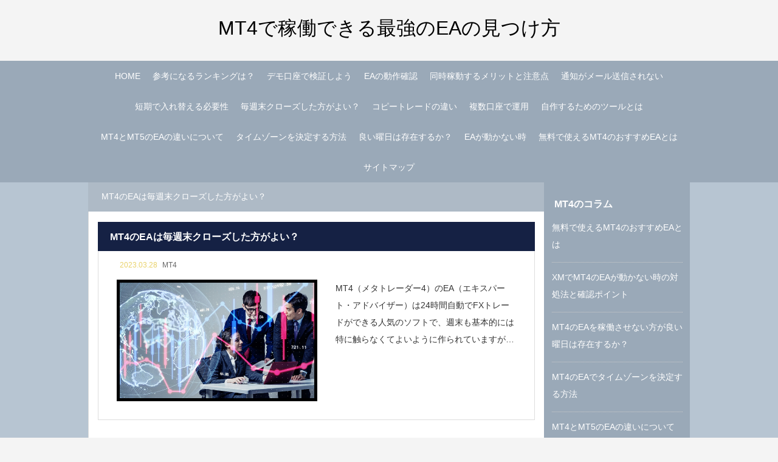

--- FILE ---
content_type: text/html; charset=UTF-8
request_url: https://www.savannahmidwife.net/2023/03/28/
body_size: 8162
content:

<!DOCTYPE html>
<html class="pc" dir="ltr" lang="ja" prefix="og: https://ogp.me/ns#">
<head>
<meta charset="UTF-8">
<meta name="viewport" content="width=device-width">
<title>3月 28, 2023 - MT4で稼働できる最強のEAの見つけ方</title>
<meta name="description" content="2023年 3月 28日の記事一覧">
<link rel="pingback" href="https://www.savannahmidwife.net/xmlrpc.php">

		<!-- All in One SEO 4.9.0 - aioseo.com -->
	<meta name="robots" content="noindex, max-image-preview:large" />
	<link rel="canonical" href="https://www.savannahmidwife.net/2023/03/28/" />
	<meta name="generator" content="All in One SEO (AIOSEO) 4.9.0" />
		<script type="application/ld+json" class="aioseo-schema">
			{"@context":"https:\/\/schema.org","@graph":[{"@type":"BreadcrumbList","@id":"https:\/\/www.savannahmidwife.net\/2023\/03\/28\/#breadcrumblist","itemListElement":[{"@type":"ListItem","@id":"https:\/\/www.savannahmidwife.net#listItem","position":1,"name":"\u30db\u30fc\u30e0","item":"https:\/\/www.savannahmidwife.net","nextItem":{"@type":"ListItem","@id":"https:\/\/www.savannahmidwife.net\/2023\/#listItem","name":2023}},{"@type":"ListItem","@id":"https:\/\/www.savannahmidwife.net\/2023\/#listItem","position":2,"name":2023,"item":"https:\/\/www.savannahmidwife.net\/2023\/","nextItem":{"@type":"ListItem","@id":"https:\/\/www.savannahmidwife.net\/2023\/03\/#listItem","name":"03"},"previousItem":{"@type":"ListItem","@id":"https:\/\/www.savannahmidwife.net#listItem","name":"\u30db\u30fc\u30e0"}},{"@type":"ListItem","@id":"https:\/\/www.savannahmidwife.net\/2023\/03\/#listItem","position":3,"name":"03","item":"https:\/\/www.savannahmidwife.net\/2023\/03\/","nextItem":{"@type":"ListItem","@id":"https:\/\/www.savannahmidwife.net\/2023\/03\/28\/#listItem","name":"28"},"previousItem":{"@type":"ListItem","@id":"https:\/\/www.savannahmidwife.net\/2023\/#listItem","name":2023}},{"@type":"ListItem","@id":"https:\/\/www.savannahmidwife.net\/2023\/03\/28\/#listItem","position":4,"name":"28","previousItem":{"@type":"ListItem","@id":"https:\/\/www.savannahmidwife.net\/2023\/03\/#listItem","name":"03"}}]},{"@type":"CollectionPage","@id":"https:\/\/www.savannahmidwife.net\/2023\/03\/28\/#collectionpage","url":"https:\/\/www.savannahmidwife.net\/2023\/03\/28\/","name":"3\u6708 28, 2023 - MT4\u3067\u7a3c\u50cd\u3067\u304d\u308b\u6700\u5f37\u306eEA\u306e\u898b\u3064\u3051\u65b9","inLanguage":"ja","isPartOf":{"@id":"https:\/\/www.savannahmidwife.net\/#website"},"breadcrumb":{"@id":"https:\/\/www.savannahmidwife.net\/2023\/03\/28\/#breadcrumblist"}},{"@type":"Organization","@id":"https:\/\/www.savannahmidwife.net\/#organization","name":"MT4\u3067\u7a3c\u50cd\u3067\u304d\u308b\u6700\u5f37\u306eEA\u306e\u898b\u3064\u3051\u65b9","url":"https:\/\/www.savannahmidwife.net\/"},{"@type":"WebSite","@id":"https:\/\/www.savannahmidwife.net\/#website","url":"https:\/\/www.savannahmidwife.net\/","name":"MT4\u3067\u7a3c\u50cd\u3067\u304d\u308b\u6700\u5f37\u306eEA\u306e\u898b\u3064\u3051\u65b9","inLanguage":"ja","publisher":{"@id":"https:\/\/www.savannahmidwife.net\/#organization"}}]}
		</script>
		<!-- All in One SEO -->

<link rel="alternate" type="application/rss+xml" title="MT4で稼働できる最強のEAの見つけ方 &raquo; フィード" href="https://www.savannahmidwife.net/feed/" />
<link rel="alternate" type="application/rss+xml" title="MT4で稼働できる最強のEAの見つけ方 &raquo; コメントフィード" href="https://www.savannahmidwife.net/comments/feed/" />
<style id='wp-img-auto-sizes-contain-inline-css' type='text/css'>
img:is([sizes=auto i],[sizes^="auto," i]){contain-intrinsic-size:3000px 1500px}
/*# sourceURL=wp-img-auto-sizes-contain-inline-css */
</style>
<link rel='stylesheet' id='style-css' href='https://www.savannahmidwife.net/wp-content/themes/rebirth_free001/style.css?ver=1.0' type='text/css' media='all' />
<style id='wp-block-library-inline-css' type='text/css'>
:root{--wp-block-synced-color:#7a00df;--wp-block-synced-color--rgb:122,0,223;--wp-bound-block-color:var(--wp-block-synced-color);--wp-editor-canvas-background:#ddd;--wp-admin-theme-color:#007cba;--wp-admin-theme-color--rgb:0,124,186;--wp-admin-theme-color-darker-10:#006ba1;--wp-admin-theme-color-darker-10--rgb:0,107,160.5;--wp-admin-theme-color-darker-20:#005a87;--wp-admin-theme-color-darker-20--rgb:0,90,135;--wp-admin-border-width-focus:2px}@media (min-resolution:192dpi){:root{--wp-admin-border-width-focus:1.5px}}.wp-element-button{cursor:pointer}:root .has-very-light-gray-background-color{background-color:#eee}:root .has-very-dark-gray-background-color{background-color:#313131}:root .has-very-light-gray-color{color:#eee}:root .has-very-dark-gray-color{color:#313131}:root .has-vivid-green-cyan-to-vivid-cyan-blue-gradient-background{background:linear-gradient(135deg,#00d084,#0693e3)}:root .has-purple-crush-gradient-background{background:linear-gradient(135deg,#34e2e4,#4721fb 50%,#ab1dfe)}:root .has-hazy-dawn-gradient-background{background:linear-gradient(135deg,#faaca8,#dad0ec)}:root .has-subdued-olive-gradient-background{background:linear-gradient(135deg,#fafae1,#67a671)}:root .has-atomic-cream-gradient-background{background:linear-gradient(135deg,#fdd79a,#004a59)}:root .has-nightshade-gradient-background{background:linear-gradient(135deg,#330968,#31cdcf)}:root .has-midnight-gradient-background{background:linear-gradient(135deg,#020381,#2874fc)}:root{--wp--preset--font-size--normal:16px;--wp--preset--font-size--huge:42px}.has-regular-font-size{font-size:1em}.has-larger-font-size{font-size:2.625em}.has-normal-font-size{font-size:var(--wp--preset--font-size--normal)}.has-huge-font-size{font-size:var(--wp--preset--font-size--huge)}.has-text-align-center{text-align:center}.has-text-align-left{text-align:left}.has-text-align-right{text-align:right}.has-fit-text{white-space:nowrap!important}#end-resizable-editor-section{display:none}.aligncenter{clear:both}.items-justified-left{justify-content:flex-start}.items-justified-center{justify-content:center}.items-justified-right{justify-content:flex-end}.items-justified-space-between{justify-content:space-between}.screen-reader-text{border:0;clip-path:inset(50%);height:1px;margin:-1px;overflow:hidden;padding:0;position:absolute;width:1px;word-wrap:normal!important}.screen-reader-text:focus{background-color:#ddd;clip-path:none;color:#444;display:block;font-size:1em;height:auto;left:5px;line-height:normal;padding:15px 23px 14px;text-decoration:none;top:5px;width:auto;z-index:100000}html :where(.has-border-color){border-style:solid}html :where([style*=border-top-color]){border-top-style:solid}html :where([style*=border-right-color]){border-right-style:solid}html :where([style*=border-bottom-color]){border-bottom-style:solid}html :where([style*=border-left-color]){border-left-style:solid}html :where([style*=border-width]){border-style:solid}html :where([style*=border-top-width]){border-top-style:solid}html :where([style*=border-right-width]){border-right-style:solid}html :where([style*=border-bottom-width]){border-bottom-style:solid}html :where([style*=border-left-width]){border-left-style:solid}html :where(img[class*=wp-image-]){height:auto;max-width:100%}:where(figure){margin:0 0 1em}html :where(.is-position-sticky){--wp-admin--admin-bar--position-offset:var(--wp-admin--admin-bar--height,0px)}@media screen and (max-width:600px){html :where(.is-position-sticky){--wp-admin--admin-bar--position-offset:0px}}

/*# sourceURL=wp-block-library-inline-css */
</style><style id='global-styles-inline-css' type='text/css'>
:root{--wp--preset--aspect-ratio--square: 1;--wp--preset--aspect-ratio--4-3: 4/3;--wp--preset--aspect-ratio--3-4: 3/4;--wp--preset--aspect-ratio--3-2: 3/2;--wp--preset--aspect-ratio--2-3: 2/3;--wp--preset--aspect-ratio--16-9: 16/9;--wp--preset--aspect-ratio--9-16: 9/16;--wp--preset--color--black: #000000;--wp--preset--color--cyan-bluish-gray: #abb8c3;--wp--preset--color--white: #ffffff;--wp--preset--color--pale-pink: #f78da7;--wp--preset--color--vivid-red: #cf2e2e;--wp--preset--color--luminous-vivid-orange: #ff6900;--wp--preset--color--luminous-vivid-amber: #fcb900;--wp--preset--color--light-green-cyan: #7bdcb5;--wp--preset--color--vivid-green-cyan: #00d084;--wp--preset--color--pale-cyan-blue: #8ed1fc;--wp--preset--color--vivid-cyan-blue: #0693e3;--wp--preset--color--vivid-purple: #9b51e0;--wp--preset--gradient--vivid-cyan-blue-to-vivid-purple: linear-gradient(135deg,rgb(6,147,227) 0%,rgb(155,81,224) 100%);--wp--preset--gradient--light-green-cyan-to-vivid-green-cyan: linear-gradient(135deg,rgb(122,220,180) 0%,rgb(0,208,130) 100%);--wp--preset--gradient--luminous-vivid-amber-to-luminous-vivid-orange: linear-gradient(135deg,rgb(252,185,0) 0%,rgb(255,105,0) 100%);--wp--preset--gradient--luminous-vivid-orange-to-vivid-red: linear-gradient(135deg,rgb(255,105,0) 0%,rgb(207,46,46) 100%);--wp--preset--gradient--very-light-gray-to-cyan-bluish-gray: linear-gradient(135deg,rgb(238,238,238) 0%,rgb(169,184,195) 100%);--wp--preset--gradient--cool-to-warm-spectrum: linear-gradient(135deg,rgb(74,234,220) 0%,rgb(151,120,209) 20%,rgb(207,42,186) 40%,rgb(238,44,130) 60%,rgb(251,105,98) 80%,rgb(254,248,76) 100%);--wp--preset--gradient--blush-light-purple: linear-gradient(135deg,rgb(255,206,236) 0%,rgb(152,150,240) 100%);--wp--preset--gradient--blush-bordeaux: linear-gradient(135deg,rgb(254,205,165) 0%,rgb(254,45,45) 50%,rgb(107,0,62) 100%);--wp--preset--gradient--luminous-dusk: linear-gradient(135deg,rgb(255,203,112) 0%,rgb(199,81,192) 50%,rgb(65,88,208) 100%);--wp--preset--gradient--pale-ocean: linear-gradient(135deg,rgb(255,245,203) 0%,rgb(182,227,212) 50%,rgb(51,167,181) 100%);--wp--preset--gradient--electric-grass: linear-gradient(135deg,rgb(202,248,128) 0%,rgb(113,206,126) 100%);--wp--preset--gradient--midnight: linear-gradient(135deg,rgb(2,3,129) 0%,rgb(40,116,252) 100%);--wp--preset--font-size--small: 13px;--wp--preset--font-size--medium: 20px;--wp--preset--font-size--large: 36px;--wp--preset--font-size--x-large: 42px;--wp--preset--spacing--20: 0.44rem;--wp--preset--spacing--30: 0.67rem;--wp--preset--spacing--40: 1rem;--wp--preset--spacing--50: 1.5rem;--wp--preset--spacing--60: 2.25rem;--wp--preset--spacing--70: 3.38rem;--wp--preset--spacing--80: 5.06rem;--wp--preset--shadow--natural: 6px 6px 9px rgba(0, 0, 0, 0.2);--wp--preset--shadow--deep: 12px 12px 50px rgba(0, 0, 0, 0.4);--wp--preset--shadow--sharp: 6px 6px 0px rgba(0, 0, 0, 0.2);--wp--preset--shadow--outlined: 6px 6px 0px -3px rgb(255, 255, 255), 6px 6px rgb(0, 0, 0);--wp--preset--shadow--crisp: 6px 6px 0px rgb(0, 0, 0);}:where(.is-layout-flex){gap: 0.5em;}:where(.is-layout-grid){gap: 0.5em;}body .is-layout-flex{display: flex;}.is-layout-flex{flex-wrap: wrap;align-items: center;}.is-layout-flex > :is(*, div){margin: 0;}body .is-layout-grid{display: grid;}.is-layout-grid > :is(*, div){margin: 0;}:where(.wp-block-columns.is-layout-flex){gap: 2em;}:where(.wp-block-columns.is-layout-grid){gap: 2em;}:where(.wp-block-post-template.is-layout-flex){gap: 1.25em;}:where(.wp-block-post-template.is-layout-grid){gap: 1.25em;}.has-black-color{color: var(--wp--preset--color--black) !important;}.has-cyan-bluish-gray-color{color: var(--wp--preset--color--cyan-bluish-gray) !important;}.has-white-color{color: var(--wp--preset--color--white) !important;}.has-pale-pink-color{color: var(--wp--preset--color--pale-pink) !important;}.has-vivid-red-color{color: var(--wp--preset--color--vivid-red) !important;}.has-luminous-vivid-orange-color{color: var(--wp--preset--color--luminous-vivid-orange) !important;}.has-luminous-vivid-amber-color{color: var(--wp--preset--color--luminous-vivid-amber) !important;}.has-light-green-cyan-color{color: var(--wp--preset--color--light-green-cyan) !important;}.has-vivid-green-cyan-color{color: var(--wp--preset--color--vivid-green-cyan) !important;}.has-pale-cyan-blue-color{color: var(--wp--preset--color--pale-cyan-blue) !important;}.has-vivid-cyan-blue-color{color: var(--wp--preset--color--vivid-cyan-blue) !important;}.has-vivid-purple-color{color: var(--wp--preset--color--vivid-purple) !important;}.has-black-background-color{background-color: var(--wp--preset--color--black) !important;}.has-cyan-bluish-gray-background-color{background-color: var(--wp--preset--color--cyan-bluish-gray) !important;}.has-white-background-color{background-color: var(--wp--preset--color--white) !important;}.has-pale-pink-background-color{background-color: var(--wp--preset--color--pale-pink) !important;}.has-vivid-red-background-color{background-color: var(--wp--preset--color--vivid-red) !important;}.has-luminous-vivid-orange-background-color{background-color: var(--wp--preset--color--luminous-vivid-orange) !important;}.has-luminous-vivid-amber-background-color{background-color: var(--wp--preset--color--luminous-vivid-amber) !important;}.has-light-green-cyan-background-color{background-color: var(--wp--preset--color--light-green-cyan) !important;}.has-vivid-green-cyan-background-color{background-color: var(--wp--preset--color--vivid-green-cyan) !important;}.has-pale-cyan-blue-background-color{background-color: var(--wp--preset--color--pale-cyan-blue) !important;}.has-vivid-cyan-blue-background-color{background-color: var(--wp--preset--color--vivid-cyan-blue) !important;}.has-vivid-purple-background-color{background-color: var(--wp--preset--color--vivid-purple) !important;}.has-black-border-color{border-color: var(--wp--preset--color--black) !important;}.has-cyan-bluish-gray-border-color{border-color: var(--wp--preset--color--cyan-bluish-gray) !important;}.has-white-border-color{border-color: var(--wp--preset--color--white) !important;}.has-pale-pink-border-color{border-color: var(--wp--preset--color--pale-pink) !important;}.has-vivid-red-border-color{border-color: var(--wp--preset--color--vivid-red) !important;}.has-luminous-vivid-orange-border-color{border-color: var(--wp--preset--color--luminous-vivid-orange) !important;}.has-luminous-vivid-amber-border-color{border-color: var(--wp--preset--color--luminous-vivid-amber) !important;}.has-light-green-cyan-border-color{border-color: var(--wp--preset--color--light-green-cyan) !important;}.has-vivid-green-cyan-border-color{border-color: var(--wp--preset--color--vivid-green-cyan) !important;}.has-pale-cyan-blue-border-color{border-color: var(--wp--preset--color--pale-cyan-blue) !important;}.has-vivid-cyan-blue-border-color{border-color: var(--wp--preset--color--vivid-cyan-blue) !important;}.has-vivid-purple-border-color{border-color: var(--wp--preset--color--vivid-purple) !important;}.has-vivid-cyan-blue-to-vivid-purple-gradient-background{background: var(--wp--preset--gradient--vivid-cyan-blue-to-vivid-purple) !important;}.has-light-green-cyan-to-vivid-green-cyan-gradient-background{background: var(--wp--preset--gradient--light-green-cyan-to-vivid-green-cyan) !important;}.has-luminous-vivid-amber-to-luminous-vivid-orange-gradient-background{background: var(--wp--preset--gradient--luminous-vivid-amber-to-luminous-vivid-orange) !important;}.has-luminous-vivid-orange-to-vivid-red-gradient-background{background: var(--wp--preset--gradient--luminous-vivid-orange-to-vivid-red) !important;}.has-very-light-gray-to-cyan-bluish-gray-gradient-background{background: var(--wp--preset--gradient--very-light-gray-to-cyan-bluish-gray) !important;}.has-cool-to-warm-spectrum-gradient-background{background: var(--wp--preset--gradient--cool-to-warm-spectrum) !important;}.has-blush-light-purple-gradient-background{background: var(--wp--preset--gradient--blush-light-purple) !important;}.has-blush-bordeaux-gradient-background{background: var(--wp--preset--gradient--blush-bordeaux) !important;}.has-luminous-dusk-gradient-background{background: var(--wp--preset--gradient--luminous-dusk) !important;}.has-pale-ocean-gradient-background{background: var(--wp--preset--gradient--pale-ocean) !important;}.has-electric-grass-gradient-background{background: var(--wp--preset--gradient--electric-grass) !important;}.has-midnight-gradient-background{background: var(--wp--preset--gradient--midnight) !important;}.has-small-font-size{font-size: var(--wp--preset--font-size--small) !important;}.has-medium-font-size{font-size: var(--wp--preset--font-size--medium) !important;}.has-large-font-size{font-size: var(--wp--preset--font-size--large) !important;}.has-x-large-font-size{font-size: var(--wp--preset--font-size--x-large) !important;}
/*# sourceURL=global-styles-inline-css */
</style>

<style id='classic-theme-styles-inline-css' type='text/css'>
/*! This file is auto-generated */
.wp-block-button__link{color:#fff;background-color:#32373c;border-radius:9999px;box-shadow:none;text-decoration:none;padding:calc(.667em + 2px) calc(1.333em + 2px);font-size:1.125em}.wp-block-file__button{background:#32373c;color:#fff;text-decoration:none}
/*# sourceURL=/wp-includes/css/classic-themes.min.css */
</style>
<script type="text/javascript" src="https://www.savannahmidwife.net/wp-includes/js/jquery/jquery.min.js?ver=3.7.1" id="jquery-core-js"></script>
<script type="text/javascript" src="https://www.savannahmidwife.net/wp-includes/js/jquery/jquery-migrate.min.js?ver=3.4.1" id="jquery-migrate-js"></script>
<link rel="https://api.w.org/" href="https://www.savannahmidwife.net/wp-json/" /><link rel="stylesheet" href="https://www.savannahmidwife.net/wp-content/themes/rebirth_free001/css/design-plus.css?ver=1.0">
<link rel="stylesheet" media="screen and (max-width:1050px)" href="https://www.savannahmidwife.net/wp-content/themes/rebirth_free001/css/responsive.css?ver=1.0">
<script src="https://www.savannahmidwife.net/wp-content/themes/rebirth_free001/js/jquery.easing.1.4.js?ver=1.0"></script>
<script src="https://www.savannahmidwife.net/wp-content/themes/rebirth_free001/js/jscript.js?ver=1.0"></script>
<script src="https://www.savannahmidwife.net/wp-content/themes/rebirth_free001/js/jquery.cookie.min.js?ver=1.0"></script>
<link rel="stylesheet" href="https://www.savannahmidwife.net/wp-content/themes/rebirth_free001/js/simplebar.css?ver=1.0">
<script src="https://www.savannahmidwife.net/wp-content/themes/rebirth_free001/js/simplebar.min.js?ver=1.0"></script>
<style type="text/css">
#footer, #side_col, #global_menu, #global_menu ul ul a, #return_top,
.post_list_title h3,
#bread_crumb, .article_top, #related_post h3, #comments h3,
.page_navi span.current,.page_navi a:hover
 { background-color:#9aa9b8; }

.category_list_widget li a, 
#side_col .styled_post_list1_widget li a,
.tcdw_archive_list_widget .no_dropdown__list li a,
#footer_widget .widget_headline,
#return_top a, .article_top .title, #bread_crumb ul
  { background-color:rgba(255,255,255,0.2); }
#footer_bottom { border-color: rgba(255,255,255,0.2); }
#global_menu > ul > li:first-of-type a, #global_menu > ul > li > a
{ border-color: rgb(255 255 255 / 30%); }

.page_navi span.current, .page_navi a:hover
  { border-color:#9aa9b8; }

.widget_content a:hover, #global_menu > ul > li.current-menu-item > a,
#global_menu > ul > li > a:hover, #global_menu ul ul a:hover,
.category:hover, #header_post_slider .category:hover, .post_tag a:hover,
#footer a:hover, .blog_list .link:hover .desc, .blog_list .title_link:hover,
#related_post a:hover, #next_prev_post a:hover
  { color:#eadda6; }  
.post_content a { color:; }
.post_content a:hover { color:#444444; }
#container:before { background-color:;}
body, input, textarea { font-family: Arial, "Hiragino Sans", "ヒラギノ角ゴ ProN", "Hiragino Kaku Gothic ProN", "游ゴシック", YuGothic, "メイリオ", Meiryo, sans-serif; }
.rich_font, .p-vertical { font-family: Arial, "Hiragino Sans", "ヒラギノ角ゴ ProN", "Hiragino Kaku Gothic ProN", "游ゴシック", YuGothic, "メイリオ", Meiryo, sans-serif; font-weight:500; }
.widget_headline, .widget_tab_post_list_button a, .search_box_headline { font-family: Arial, "Hiragino Sans", "ヒラギノ角ゴ ProN", "Hiragino Kaku Gothic ProN", "游ゴシック", YuGothic, "メイリオ", Meiryo, sans-serif; }
.author_profile .avatar_area img, .animate_image img, .animate_background .image {
  width:100%; /*height:auto;*/ height:100%;
  -webkit-transition: transform  0.75s ease;
  transition: transform  0.75s ease;
}
.author_profile a.avatar:hover img, .animate_image:hover img, .animate_background:hover .image {
  -webkit-transform: scale(1.2);
  transform: scale(1.2);
}
#related_post h3{
background:none;
}
@media screen and (max-width: 1050px) {
	#header_top{
		position:absolute;
		top:0;
		left:20%;
		z-index:999;
		padding:10px 0;
		width:60%;
		}
	#header_logo{
		margin-left:0;
		}
article.arpost{
padding:10px;
}
}
.styled_h2 {
  font-size:26px !important; text-align:left; color:#ffffff; background:#000000;  border-top:0px solid #dddddd;
  border-bottom:0px solid #dddddd;
  border-left:0px solid #dddddd;
  border-right:0px solid #dddddd;
  padding:15px 15px 15px 15px !important;
  margin:0px 0px 30px !important;
}
.styled_h3 {
  font-size:22px !important; text-align:left; color:#000000;   border-top:0px solid #dddddd;
  border-bottom:0px solid #dddddd;
  border-left:2px solid #000000;
  border-right:0px solid #dddddd;
  padding:6px 0px 6px 16px !important;
  margin:0px 0px 30px !important;
}
.styled_h4 {
  font-size:18px !important; text-align:left; color:#000000;   border-top:0px solid #dddddd;
  border-bottom:1px solid #dddddd;
  border-left:0px solid #dddddd;
  border-right:0px solid #dddddd;
  padding:3px 0px 3px 20px !important;
  margin:0px 0px 30px !important;
}
.styled_h5 {
  font-size:14px !important; text-align:left; color:#000000;   border-top:0px solid #dddddd;
  border-bottom:1px solid #dddddd;
  border-left:0px solid #dddddd;
  border-right:0px solid #dddddd;
  padding:3px 0px 3px 24px !important;
  margin:0px 0px 30px !important;
}
.q_custom_button1 {
  color:#ffffff !important;
  border-color:rgba(83,83,83,1);
}
.q_custom_button1.animation_type1 { background:#535353; }
.q_custom_button1:hover, .q_custom_button1:focus {
  color:#ffffff !important;
  border-color:rgba(125,125,125,1);
}
.q_custom_button1.animation_type1:hover { background:#7d7d7d; }
.q_custom_button1:before { background:#7d7d7d; }
.q_custom_button2 {
  color:#ffffff !important;
  border-color:rgba(83,83,83,1);
}
.q_custom_button2.animation_type1 { background:#535353; }
.q_custom_button2:hover, .q_custom_button2:focus {
  color:#ffffff !important;
  border-color:rgba(125,125,125,1);
}
.q_custom_button2.animation_type1:hover { background:#7d7d7d; }
.q_custom_button2:before { background:#7d7d7d; }
.q_custom_button3 {
  color:#ffffff !important;
  border-color:rgba(83,83,83,1);
}
.q_custom_button3.animation_type1 { background:#535353; }
.q_custom_button3:hover, .q_custom_button3:focus {
  color:#ffffff !important;
  border-color:rgba(125,125,125,1);
}
.q_custom_button3.animation_type1:hover { background:#7d7d7d; }
.q_custom_button3:before { background:#7d7d7d; }
.speech_balloon_left1 .speach_balloon_text { background-color: #ffdfdf; border-color: #ffdfdf; color: #000000 }
.speech_balloon_left1 .speach_balloon_text p { color: #000000; }
.speech_balloon_left1 .speach_balloon_text::before { border-right-color: #ffdfdf }
.speech_balloon_left1 .speach_balloon_text::after { border-right-color: #ffdfdf }
.speech_balloon_left2 .speach_balloon_text { background-color: #ffffff; border-color: #ff5353; color: #000000 }
.speech_balloon_left2 .speach_balloon_text p { color: #000000; }
.speech_balloon_left2 .speach_balloon_text::before { border-right-color: #ff5353 }
.speech_balloon_left2 .speach_balloon_text::after { border-right-color: #ffffff }
.speech_balloon_right1 .speach_balloon_text { background-color: #ccf4ff; border-color: #ccf4ff; color: #000000 }
.speech_balloon_right1 .speach_balloon_text p { color: #000000; }
.speech_balloon_right1 .speach_balloon_text::before { border-left-color: #ccf4ff }
.speech_balloon_right1 .speach_balloon_text::after { border-left-color: #ccf4ff }
.speech_balloon_right2 .speach_balloon_text { background-color: #ffffff; border-color: #0789b5; color: #000000 }
.speech_balloon_right2 .speach_balloon_text p { color: #000000; }
.speech_balloon_right2 .speach_balloon_text::before { border-left-color: #0789b5 }
.speech_balloon_right2 .speach_balloon_text::after { border-left-color: #ffffff }
.qt_google_map .pb_googlemap_custom-overlay-inner { background:#9aa9b8; color:#ffffff; }
.qt_google_map .pb_googlemap_custom-overlay-inner::after { border-color:#9aa9b8 transparent transparent transparent; }
</style>
<style id="current-page-style" type="text/css">
</style>
</head>
<body id="body" class="archive date wp-embed-responsive wp-theme-rebirth_free001 no_page_nav">

<div id="container">
    <div id="header_top">
      <div id="header_logo">
      <p class="logo">
 <a href="https://www.savannahmidwife.net/" title="MT4で稼働できる最強のEAの見つけ方">
    <span class="pc_logo_text" style="font-size:32px;">MT4で稼働できる最強のEAの見つけ方</span>
      <span class="mobile_logo_text" style="font-size:24px;">MT4で稼働できる最強のEAの見つけ方</span>
   </a>
</p>

      </div>


    </div><!-- END #header_top -->
  <header id="header">
    <a id="menu_button" href="#"><span></span><span></span><span></span></a>
  <nav id="global_menu">
  <ul id="menu-menu-1" class="menu"><li id="menu-item-20" class="menu-item menu-item-type-post_type menu-item-object-page menu-item-home menu-item-20 "><a href="https://www.savannahmidwife.net/">HOME</a></li>
<li id="menu-item-22" class="menu-item menu-item-type-post_type menu-item-object-post menu-item-22 "><a href="https://www.savannahmidwife.net/ranking/">参考になるランキングは？</a></li>
<li id="menu-item-23" class="menu-item menu-item-type-post_type menu-item-object-post menu-item-23 "><a href="https://www.savannahmidwife.net/lets-verify/">デモ口座で検証しよう</a></li>
<li id="menu-item-24" class="menu-item menu-item-type-post_type menu-item-object-post menu-item-24 "><a href="https://www.savannahmidwife.net/operation-check/">EAの動作確認</a></li>
<li id="menu-item-25" class="menu-item menu-item-type-post_type menu-item-object-post menu-item-25 "><a href="https://www.savannahmidwife.net/benefits-and-precautions/">同時稼動するメリットと注意点</a></li>
<li id="menu-item-45" class="menu-item menu-item-type-post_type menu-item-object-post menu-item-45 "><a href="https://www.savannahmidwife.net/ea-mail/">通知がメール送信されない</a></li>
<li id="menu-item-53" class="menu-item menu-item-type-post_type menu-item-object-post menu-item-53 "><a href="https://www.savannahmidwife.net/mt4%e3%81%aeea%e3%82%92%e7%9f%ad%e6%9c%9f%e3%81%a7%e5%85%a5%e3%82%8c%e6%9b%bf%e3%81%88%e3%82%8b%e5%bf%85%e8%a6%81%e6%80%a7/">短期で入れ替える必要性</a></li>
<li id="menu-item-60" class="menu-item menu-item-type-post_type menu-item-object-post menu-item-60 "><a href="https://www.savannahmidwife.net/closed-every-weekend/">毎週末クローズした方がよい？</a></li>
<li id="menu-item-66" class="menu-item menu-item-type-post_type menu-item-object-post menu-item-66 "><a href="https://www.savannahmidwife.net/copy-trade/">コピートレードの違い</a></li>
<li id="menu-item-72" class="menu-item menu-item-type-post_type menu-item-object-post menu-item-72 "><a href="https://www.savannahmidwife.net/manage-multiple-accounts/">複数口座で運用</a></li>
<li id="menu-item-77" class="menu-item menu-item-type-post_type menu-item-object-post menu-item-77 "><a href="https://www.savannahmidwife.net/tu-ru/">自作するためのツールとは</a></li>
<li id="menu-item-84" class="menu-item menu-item-type-post_type menu-item-object-post menu-item-84 "><a href="https://www.savannahmidwife.net/strongest/">MT4とMT5のEAの違いについて</a></li>
<li id="menu-item-90" class="menu-item menu-item-type-post_type menu-item-object-post menu-item-90 "><a href="https://www.savannahmidwife.net/timezone/">タイムゾーンを決定する方法</a></li>
<li id="menu-item-97" class="menu-item menu-item-type-post_type menu-item-object-post menu-item-97 "><a href="https://www.savannahmidwife.net/good-day/">良い曜日は存在するか？</a></li>
<li id="menu-item-106" class="menu-item menu-item-type-post_type menu-item-object-post menu-item-106 "><a href="https://www.savannahmidwife.net/ea-does-not-work/">EAが動かない時</a></li>
<li id="menu-item-123" class="menu-item menu-item-type-post_type menu-item-object-post menu-item-123 "><a href="https://www.savannahmidwife.net/recommended-ea/">無料で使えるMT4のおすすめEAとは</a></li>
<li id="menu-item-21" class="menu-item menu-item-type-post_type menu-item-object-page menu-item-21 "><a href="https://www.savannahmidwife.net/sitemap/">サイトマップ</a></li>
</ul>  </nav>
    

  </header><!-- END #header -->

  <div id="main_contents">

  <div id="main_col" class="archive_page">
    <div class="article_top">
      <h1 class="title rich_font">MT4のEAは毎週末クローズした方がよい？</h1>
    </div>
    <div class="main_col_inner">

    
      <div class="blog_list no_date">
                       
        <article class="item">
          <h3 class="title rich_font"><a href="https://www.savannahmidwife.net/closed-every-weekend/" class="title_link"><span>MT4のEAは毎週末クローズした方がよい？</span></a></h3>
          <div class="item_inner">
            <p class="meta">
              <span class="date"><time class="entry-date updated">2023.03.28</time></span>
                            <a class="category cat_id1" href="https://www.savannahmidwife.net/category/mt4/">MT4</a>
                          </p>
            <a class="link animate_background clearfix" href="https://www.savannahmidwife.net/closed-every-weekend/">
              <div class="image_outer">
              <div class="image_wrap">
                <div class="image" style="background:url(https://www.savannahmidwife.net/wp-content/uploads/2023/03/closed-every-weekend.jpg) no-repeat center center; background-size:cover;"></div>
              </div>
              </div>
              <div class="content">
                <div class="content_inner">
                  <p class="desc"><span>MT4（メタトレーダー4）のEA（エキスパート・アドバイザー）は24時間自動でFXトレードができる人気のソフトで、週末も基本的には特に触らなくてよいように作られていますが、人によっては毎週末クローズした方がよいという意見があります。週末クローズしたからといって得する時もあれば損する時もあるので、どち</span></p>
                </div>
              </div>
            </a>
          </div>
        </article>
            </div><!-- END .blog_list -->
          </div><!-- END .main_col_inner -->
  </div><!-- END #main_col -->

  <div id="side_col">
  <div class="side_col_inner">
  
		<div class="widget_content clearfix widget_recent_entries" id="recent-posts-2">

		<h2 class="widget_headline"><span>MT4のコラム</span></h2>
		<ul>
											<li>
					<a href="https://www.savannahmidwife.net/recommended-ea/">無料で使えるMT4のおすすめEAとは</a>
									</li>
											<li>
					<a href="https://www.savannahmidwife.net/ea-does-not-work/">XMでMT4のEAが動かない時の対処法と確認ポイント</a>
									</li>
											<li>
					<a href="https://www.savannahmidwife.net/good-day/">MT4のEAを稼働させない方が良い曜日は存在するか？</a>
									</li>
											<li>
					<a href="https://www.savannahmidwife.net/timezone/">MT4のEAでタイムゾーンを決定する方法</a>
									</li>
											<li>
					<a href="https://www.savannahmidwife.net/strongest/">MT4とMT5のEAの違いについて</a>
									</li>
											<li>
					<a href="https://www.savannahmidwife.net/tu-ru/">MT4のEAを自作するためのツールとは</a>
									</li>
											<li>
					<a href="https://www.savannahmidwife.net/manage-multiple-accounts/">MT4のEAを複数口座で運用するメリットとデメリット</a>
									</li>
											<li>
					<a href="https://www.savannahmidwife.net/copy-trade/">MT4のEAとコピートレードの違い</a>
									</li>
											<li>
					<a href="https://www.savannahmidwife.net/closed-every-weekend/">MT4のEAは毎週末クローズした方がよい？</a>
									</li>
											<li>
					<a href="https://www.savannahmidwife.net/mt4%e3%81%aeea%e3%82%92%e7%9f%ad%e6%9c%9f%e3%81%a7%e5%85%a5%e3%82%8c%e6%9b%bf%e3%81%88%e3%82%8b%e5%bf%85%e8%a6%81%e6%80%a7/">MT4のEAを短期で入れ替える必要性</a>
									</li>
											<li>
					<a href="https://www.savannahmidwife.net/ea-mail/">MT4のEAの通知がメール送信されない場合の対処法</a>
									</li>
											<li>
					<a href="https://www.savannahmidwife.net/benefits-and-precautions/">MT4のEAを同時稼動するメリットと注意点</a>
									</li>
											<li>
					<a href="https://www.savannahmidwife.net/operation-check/">MT4のEAの動作確認をする場合</a>
									</li>
											<li>
					<a href="https://www.savannahmidwife.net/lets-verify/">MT4のEAをデモ口座で検証しよう</a>
									</li>
											<li>
					<a href="https://www.savannahmidwife.net/ranking/">MT4のEA選びに参考になるランキングは？</a>
									</li>
					</ul>

		</div>
  </div>
</div>

</div><!-- END #main_contents -->

  <footer id="footer">
    <div id="footer_inner">
    
      <div id="footer_info">
        <div class="footer_info_inner">
          <div id="footer_logo_area">
            
<h2 class="logo">
 <a href="https://www.savannahmidwife.net/" title="MT4で稼働できる最強のEAの見つけ方">
    <span class="pc_logo_text" style="font-size:32px;">MT4で稼働できる最強のEAの見つけ方</span>
   </a>
</h2>

          </div>
                    <ul id="footer_sns" class="footer_sns type1 clearfix">
            <li class="facebook"><a href="#" rel="nofollow" target="_blank" title="Facebook"><span>Facebook</span></a></li>            <li class="twitter"><a href="#" rel="nofollow" target="_blank" title="Twitter"><span>Twitter</span></a></li>            <li class="insta"><a href="#" rel="nofollow" target="_blank" title="Instagram"><span>Instagram</span></a></li>            <li class="tiktok"><a href="#" rel="nofollow" target="_blank" title="TicTok"><span>TickTok</span></a></li>            <!-- <li class="contact"><a href="" rel="nofollow" target="_blank" title="Contact"><span>Contact</span></a></li> -->
            <!-- <li class="rss"><a href="" rel="nofollow" target="_blank" title="RSS"><span>RSS</span></a></li> -->
          </ul>
                  </div>
      </div>
    </div><!-- END #footer_inner -->

    <div id="footer_bottom">
      <div id="footer_bottom_inner">

              <p id="copyright">&copy; MT4で稼働できる最強のEAの見つけ方</p>

      </div><!-- END #footer_bottom_inner -->
    </div><!-- END #footer_bottom -->

  </footer>

  <div id="return_top">
    <a href="#body"><span>TOP</span></a>
  </div>

</div><!-- #container -->

<div id="drawer_menu">
  <nav>
    <ul id="mobile_menu" class="menu"><li class="menu-item menu-item-type-post_type menu-item-object-page menu-item-home menu-item-20 "><a href="https://www.savannahmidwife.net/">HOME</a></li>
<li class="menu-item menu-item-type-post_type menu-item-object-post menu-item-22 "><a href="https://www.savannahmidwife.net/ranking/">参考になるランキングは？</a></li>
<li class="menu-item menu-item-type-post_type menu-item-object-post menu-item-23 "><a href="https://www.savannahmidwife.net/lets-verify/">デモ口座で検証しよう</a></li>
<li class="menu-item menu-item-type-post_type menu-item-object-post menu-item-24 "><a href="https://www.savannahmidwife.net/operation-check/">EAの動作確認</a></li>
<li class="menu-item menu-item-type-post_type menu-item-object-post menu-item-25 "><a href="https://www.savannahmidwife.net/benefits-and-precautions/">同時稼動するメリットと注意点</a></li>
<li class="menu-item menu-item-type-post_type menu-item-object-post menu-item-45 "><a href="https://www.savannahmidwife.net/ea-mail/">通知がメール送信されない</a></li>
<li class="menu-item menu-item-type-post_type menu-item-object-post menu-item-53 "><a href="https://www.savannahmidwife.net/mt4%e3%81%aeea%e3%82%92%e7%9f%ad%e6%9c%9f%e3%81%a7%e5%85%a5%e3%82%8c%e6%9b%bf%e3%81%88%e3%82%8b%e5%bf%85%e8%a6%81%e6%80%a7/">短期で入れ替える必要性</a></li>
<li class="menu-item menu-item-type-post_type menu-item-object-post menu-item-60 "><a href="https://www.savannahmidwife.net/closed-every-weekend/">毎週末クローズした方がよい？</a></li>
<li class="menu-item menu-item-type-post_type menu-item-object-post menu-item-66 "><a href="https://www.savannahmidwife.net/copy-trade/">コピートレードの違い</a></li>
<li class="menu-item menu-item-type-post_type menu-item-object-post menu-item-72 "><a href="https://www.savannahmidwife.net/manage-multiple-accounts/">複数口座で運用</a></li>
<li class="menu-item menu-item-type-post_type menu-item-object-post menu-item-77 "><a href="https://www.savannahmidwife.net/tu-ru/">自作するためのツールとは</a></li>
<li class="menu-item menu-item-type-post_type menu-item-object-post menu-item-84 "><a href="https://www.savannahmidwife.net/strongest/">MT4とMT5のEAの違いについて</a></li>
<li class="menu-item menu-item-type-post_type menu-item-object-post menu-item-90 "><a href="https://www.savannahmidwife.net/timezone/">タイムゾーンを決定する方法</a></li>
<li class="menu-item menu-item-type-post_type menu-item-object-post menu-item-97 "><a href="https://www.savannahmidwife.net/good-day/">良い曜日は存在するか？</a></li>
<li class="menu-item menu-item-type-post_type menu-item-object-post menu-item-106 "><a href="https://www.savannahmidwife.net/ea-does-not-work/">EAが動かない時</a></li>
<li class="menu-item menu-item-type-post_type menu-item-object-post menu-item-123 "><a href="https://www.savannahmidwife.net/recommended-ea/">無料で使えるMT4のおすすめEAとは</a></li>
<li class="menu-item menu-item-type-post_type menu-item-object-page menu-item-21 "><a href="https://www.savannahmidwife.net/sitemap/">サイトマップ</a></li>
</ul>  </nav>
</div>


<script type="speculationrules">
{"prefetch":[{"source":"document","where":{"and":[{"href_matches":"/*"},{"not":{"href_matches":["/wp-*.php","/wp-admin/*","/wp-content/uploads/*","/wp-content/*","/wp-content/plugins/*","/wp-content/themes/rebirth_free001/*","/*\\?(.+)"]}},{"not":{"selector_matches":"a[rel~=\"nofollow\"]"}},{"not":{"selector_matches":".no-prefetch, .no-prefetch a"}}]},"eagerness":"conservative"}]}
</script>
<script type="module"  src="https://www.savannahmidwife.net/wp-content/plugins/all-in-one-seo-pack/dist/Lite/assets/table-of-contents.95d0dfce.js?ver=4.9.0" id="aioseo/js/src/vue/standalone/blocks/table-of-contents/frontend.js-js"></script>
</body>
</html>